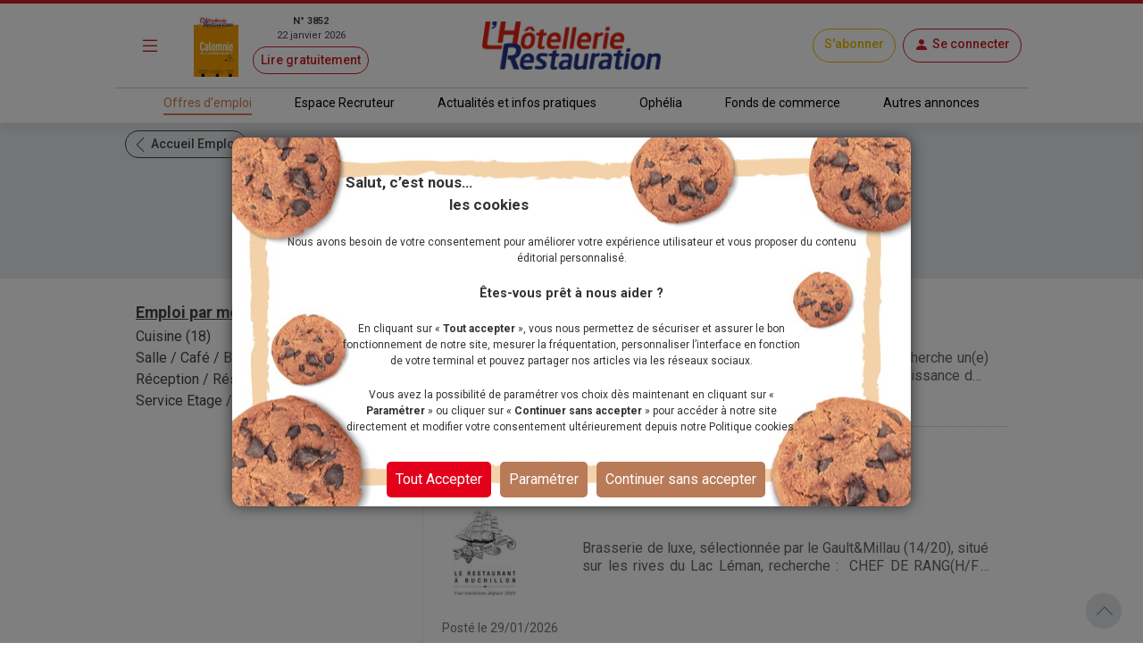

--- FILE ---
content_type: text/html; charset=utf-8
request_url: https://www.lhotellerie-restauration.fr/emploi/Suisse
body_size: 23932
content:




<!DOCTYPE html>
<html lang="fr-FR" dir="ltr" xmlns:og="http://ogp.me/ns#">
<head>
    <meta charset="utf-8" />
    <meta http-equiv="Content-Type" content="text/html; charset=utf-8" />
    <meta name="viewport" content="width=device-width, initial-scale=1, user-scalable=yes">
    <title>Emploi Suisse : offres d&#x27;emploi dans l&#x27;h&#xF4;tellerie et la restauration</title>
    <link rel="icon" type="image/png" href="/favicon.ico" sizes="16x16">
    <meta name="theme-color" content="#CE1E28">
        <meta name="description" content="Retrouvez toutes les offres d&#x27;emploi pour les m&#xE9;tiers de cuisine, serveur, extra, salle, r&#xE9;ception, direction, restauration rapide et collective en Suisse dans l&#x27;h&#xF4;tellerie et la restauration du journal L&#x27;H&#xF4;tellerie-Restauration. Cr&#xE9;ez une alerte e-mail pour recevoir les derni&#xE8;res offres d&#x27;emploi. D&#xE9;posez votre CV en ligne et postulez tout de suite." />
    <meta name="image" content="https://www.lhotellerie-restauration.fr/accueil/images/logo-lhotellerie-restauration.jpg">
    <meta itemprop="title" content="Emploi Suisse : offres d&#x27;emploi dans l&#x27;h&#xF4;tellerie et la restauration" />
        <meta itemprop="description" content="Retrouvez toutes les offres d&#x27;emploi pour les m&#xE9;tiers de cuisine, serveur, extra, salle, r&#xE9;ception, direction, restauration rapide et collective en Suisse dans l&#x27;h&#xF4;tellerie et la restauration du journal L&#x27;H&#xF4;tellerie-Restauration. Cr&#xE9;ez une alerte e-mail pour recevoir les derni&#xE8;res offres d&#x27;emploi. D&#xE9;posez votre CV en ligne et postulez tout de suite." />
    <meta itemprop="image" content="https://www.lhotellerie-restauration.fr/accueil/images/logo-lhotellerie-restauration.jpg" />
        <meta property="og:title" content="Emploi Suisse : offres d&#x27;emploi dans l&#x27;h&#xF4;tellerie et la restauration" />
    <meta property="og:type" content="website" />
    <meta property="og:url" content="https://www.lhotellerie-restauration.fr/emploi/Suisse" />
    <meta property="og:image" content="https://www.lhotellerie-restauration.fr/accueil/images/logo-lhotellerie-restauration.jpg" />
        <meta property="og:description" content="Retrouvez toutes les offres d&#x27;emploi pour les m&#xE9;tiers de cuisine, serveur, extra, salle, r&#xE9;ception, direction, restauration rapide et collective en Suisse dans l&#x27;h&#xF4;tellerie et la restauration du journal L&#x27;H&#xF4;tellerie-Restauration. Cr&#xE9;ez une alerte e-mail pour recevoir les derni&#xE8;res offres d&#x27;emploi. D&#xE9;posez votre CV en ligne et postulez tout de suite." />
    <meta property="og:site_name" content="L'Hôtellerie Restauration" />
    <meta property="og:locale" content="fr_FR" />

    <meta property="fb:admins" content="100000198638506" />
    <meta property="fb:app_id" content="150969098610280" />

    <meta property="twitter:card" content="summary_large_image" />
    <meta property="twitter:url" content="https://www.lhotellerie-restauration.fr/emploi/Suisse" />
    <meta property="twitter:title" content="Emploi Suisse : offres d&#x27;emploi dans l&#x27;h&#xF4;tellerie et la restauration" />
        <meta property="twitter:description" content="Retrouvez toutes les offres d&#x27;emploi pour les m&#xE9;tiers de cuisine, serveur, extra, salle, r&#xE9;ception, direction, restauration rapide et collective en Suisse dans l&#x27;h&#xF4;tellerie et la restauration du journal L&#x27;H&#xF4;tellerie-Restauration. Cr&#xE9;ez une alerte e-mail pour recevoir les derni&#xE8;res offres d&#x27;emploi. D&#xE9;posez votre CV en ligne et postulez tout de suite." />
    <meta property="twitter:image" content="https://www.lhotellerie-restauration.fr/accueil/images/logo-lhotellerie-restauration.jpg" />
    <meta property="twitter:site" content="lhotellerieLHR" />
    <meta property="twitter:domain" content="lhotellerie-restauration.fr" />
    <meta property="twitter:creator" content="@lhotellerie_restauration" />
    <meta property="twitter:hashtag" content="hotellerie,restauration,emploi" />
    <meta http-equiv="X-UA-Compatible" content="IE=edge" />
    <meta name="apple-mobile-web-app-capable" content="yes" />

    <meta name="robots" content="max-snippet:-1, max-image-preview:large, max-video-preview:-1" />

		<meta name="robots" content="index, follow, noarchive, nocache">

    

    <link defer rel="stylesheet" href="https://fonts.googleapis.com/css?family=Roboto:300,400,500,700,900&display=swap">
    <link defer rel="stylesheet" href="https://fonts.cdnfonts.com/css/neo-sans-std-tr">
    <link defer rel="stylesheet" href="https://fonts.cdnfonts.com/css/bentonsans-regular">
    <link defer rel="stylesheet" href="/_fonts/alphanum.css" />
    <link defer rel="stylesheet" href="https://cdn.jsdelivr.net/npm/bootstrap-icons@1.11.1/font/bootstrap-icons.css">
    <link defer rel="stylesheet" href="https://cdnjs.cloudflare.com/ajax/libs/font-awesome/6.1.1/css/all.min.css" />

    
    
        <link defer rel="stylesheet" href="https://cdnjs.cloudflare.com/ajax/libs/jqueryui/1.12.1/jquery-ui.min.css" integrity="sha256-rByPlHULObEjJ6XQxW/flG2r+22R5dKiAoef+aXWfik=" crossorigin="anonymous" />
        <link defer rel="stylesheet" href="https://cdnjs.cloudflare.com/ajax/libs/bootstrap-tagsinput/0.8.0/bootstrap-tagsinput.css" integrity="sha256-uKEg9s9/RiqVVOIWQ8vq0IIqdJTdnxDMok9XhiqnApU=" crossorigin="anonymous" />
        <link defer rel="stylesheet" href="https://cdnjs.cloudflare.com/ajax/libs/toastr.js/latest/css/toastr.min.css" />
        <link defer rel="stylesheet" href="https://cdnjs.cloudflare.com/ajax/libs/slick-carousel/1.9.0/slick.min.css" integrity="sha512-yHknP1/AwR+yx26cB1y0cjvQUMvEa2PFzt1c9LlS4pRQ5NOTZFWbhBig+X9G9eYW/8m0/4OXNx8pxJ6z57x0dw==" crossorigin="anonymous" referrerpolicy="no-referrer" />
        <link defer rel="stylesheet" href="https://cdnjs.cloudflare.com/ajax/libs/slick-carousel/1.9.0/slick-theme.min.css" integrity="sha512-17EgCFERpgZKcm0j0fEq1YCJuyAWdz9KUtv1EjVuaOz8pDnh/0nZxmU6BBXwaaxqoi9PQXnRWqlcDB027hgv9A==" crossorigin="anonymous" referrerpolicy="no-referrer" />
        <link defer rel="stylesheet" href="https://cdnjs.cloudflare.com/ajax/libs/slim-select/2.12.1/slimselect.min.css" integrity="sha512-SfzwlVvWZrs8vawuFIIhjeCF8opltVLg96Wzfgr+hVF4jBT1qaOf6I/gYl9P4ZbQgDxRLjJBwUpypQoaGCxuOg==" crossorigin="anonymous" referrerpolicy="no-referrer" />
        <link defer rel="stylesheet" href="/_plugins/bootstrap-multiselect/css/bootstrap-multiselect.min.css" />
        <link defer rel="stylesheet" href="https://cdn.jsdelivr.net/npm/bootstrap5-toggle@5.2.0-rc1/css/bootstrap5-toggle.min.css" />
        <link defer rel="stylesheet" href="/_css/bundle.min.css?v=Yu8Rct_5CyFhlSS_F0fSXbwArRGCmI-oZLqdb6lwUQk" />
    
    <link rel="canonical" href="https://www.lhotellerie-restauration.fr/emploi/Suisse" />
                <link rel="alternate" href="https://www.lhotellerie-restauration.fr/emploi/Suisse?page=1" />
                <link rel="alternate" href="https://m.lhotellerie-restauration.fr/emploi/Suisse?page=1" />
            <link rel="next" href="https://www.lhotellerie-restauration.fr/emploi/Suisse?page=2" />

	<script async type="text/javascript">
		var tCPrivacyTagManager = "gtm";
	</script>
	<script async type="text/javascript" src="https://cdn.trustcommander.net/privacy/5824/privacy_v2_6.js"></script>
	<script async type="text/javascript">
		var scopeA;
		function getStatus(categoryID) {
			try {
				cact('consent.get', function (scopeB) {
					scopeA = scopeB;
				});
				if (scopeA && scopeA.consent.categories[categoryID].status === 'on') {
					return true;
				} else {
					return false;
				}
			} catch (e) {
				return false;
			}
		}
	</script>

    <script defer src="/_js/googletag.js"></script>
    <script defer>
        (function (w, d, s, l, i) {
            w[l] = w[l] || []; w[l].push({
                'gtm.start':
                    new Date().getTime(), event: 'gtm.js'
            }); var f = d.getElementsByTagName(s)[0],
                j = d.createElement(s), dl = l != 'dataLayer' ? '&l=' + l : ''; j.defer = true; j.src =
                    'https://www.googletagmanager.com/gtm.js?id=' + i + dl; f.parentNode.insertBefore(j, f);
        })(window, document, 'script', 'dataLayer', 'GTM-WJ5F6VR');
    </script>

        <script async src="https://tag.aticdn.net/131883/smarttag.js"></script>
    <script defer type="text/javascript" data-category="3" src="https://ced.sascdn.com/tag/776/smart.js"></script>
    <script defer type="text/javascript" data-category="3">
        var sas = sas || {};
        sas.cmd = sas.cmd || [];
        sas.cmd.push(function() {
         sas.setup({ networkid: 776, domain: "https://www6.smartadserver.com", defer: true });
        });
    </script>
</head>
<body class="h-auto applicant">
    <noscript>
        <iframe src="https://www.googletagmanager.com/ns.html?id=GTM-WJ5F6VR" height="0" width="0" style="display:none;visibility:hidden"></iframe>
    </noscript>

    




<header class="sticky-top default">
    <div class="red-line d-none d-md-block"></div>
    <!-- main nav -->
    <nav class="navbar main-nav">
        <div class="container g-0 my-1">
            <div class="row w-100 align-items-center">
                <div class="col-auto col-md-1 px-1">
                    <button id="main-menu-toggle" class="navbar-toggler text-primary border-0 px-1 px-md-3" type="button" data-bs-toggle="modal" href="#left-panel"><i class="bi bi-list"></i></button>
                </div>
                <div class="col-auto col-md-3 d-none d-md-block px-1">
                    <a id="header_newspaper" class="d-flex newspaper-link" href="https://collecte.numeo.acpm.fr/track?link=24441&amp;n=20260113&amp;cible=https%3A%2F%2Fwww.lhotellerie-restauration.fr%2Fpage-par-page.asp%3Ff%3D41tAfiffiPm0E%2CaoifXfV" target="_blank" rel="noreferrer noopener">
                        <img class="newspaper-cover-thumbnail" src="/PublishedFiles/Image/Cover/3852_22_janvier_2026.png" />
                        <div class="d-flex flex-column px-3 text-center">
                            <span class="fw-bold">N&#xB0; 3852</span>
                            <span>22 janvier 2026</span>
                            <span class="btn btn-pill btn-sm btn-outline-primary mt-1">Lire gratuitement</span>
                        </div>
                    </a>
                </div>
                <div class="col-auto col-md-4 px-1 text-center">
                    <a id="header_home" class="navbar-brand px-0 px-md-3" href="/">
                        <img src="/_images/logo.png" alt="Logo LHR">
                    </a>
                </div>
                <div class="col-auto col-md-4 ms-auto px-1 px-md-2">
                    <div class="d-flex flex-wrap justify-content-end">
                            <a id="header_subscription" class="btn btn-pill btn-outline-primary subscribe my-1 align-content-center" href="/abonnements">S&#x27;abonner</a>
                        


    <a id="account-menu-connection" class="my-1 ms-1 ms-md-2" rel="nofollow" href="/Identity/login?returnUrl=%2Femploi%2FSuisse">
        <div class="btn btn-pill btn-outline-primary d-flex"><i class="bi bi-person-fill m-0"></i><span class="d-none d-md-block ms-1">Se connecter</span></div>
	</a>

                    </div>
                </div>
            </div>
        </div>
    </nav>

    <hr class="container-md my-0" />

    <!-- sub header -->
    <nav class="d-none d-md-block">
		<div class="container-fluid box-shadow-bottom">
			<div class="row row-cols-auto justify-content-center align-items-center">
				<ul class="nav">
					<li class="nav-item">
                        <a id="header_joboffers" class="nav-link nav-link--primary applicant active" href="/emploi/emploi-hotel-restaurant">Offres d&#x27;emploi</a>
                    </li>
                    <li class="nav-item">
                        <a id="header_recruiter" class="nav-link nav-link--primary recruiter " href="/recrutement">Espace Recruteur</a>
                    </li>
					<li class="nav-item">
                        <a id="header_news" class="nav-link nav-link--primary default " href="/actualite/home">Actualit&#xE9;s et infos pratiques</a>
					</li>
                    <li class="nav-item">
                        <a id="header_ophelia" class="nav-link nav-link--primary expert" href="/ophelia">Oph&#xE9;lia</a>
                    </li>
					<li class="nav-item">
                        <a id="header_commercialproperties" class="nav-link nav-link--primary vf" href="/vente-fonds-de-commerce.asp">Fonds de commerce</a>
                    </li>
					<li class="nav-item">
                        <a id="header_otherad" class="nav-link nav-link--primary recruiter" href="/pa.asp">Autres annonces</a>
					</li>
				</ul>
			</div>
		</div>
	</nav>
</header>
    <div class="modal modal-left fade default" id="left-panel" aria-hidden="true" aria-labelledby="leftPanelLabel" tabindex="-1">
        <div class="modal-dialog modal-sm modal-dialog-centered">
            <div class="modal-content global-drawer">
                <div class="modal-body p-0">
                    <ul class="list-group list-group-flush">
                        <li class="bg-light">
                            <a id="menu_newspaper" class="p-3 d-flex flex-row w-100" href="https://collecte.numeo.acpm.fr/track?link=24441&amp;n=20260113&amp;cible=https%3A%2F%2Fwww.lhotellerie-restauration.fr%2Fpage-par-page.asp%3Ff%3D41tAfiffiPm0E%2CaoifXfV" target="_blank" rel="noreferrer noopener">
                                <div class="d-flex flex-column">
                                    <img class="img-fluid newspaper-cover-menu" src="/PublishedFiles/Image/Cover/3852_22_janvier_2026.png" />
                                </div>
                                <div class="d-flex flex-column px-3">
                                    <div class="d-flex flex-row fw-bold justify-content-center"> N&#xB0; 3852</div>
                                    <div class="text-center">22 janvier 2026</div>
                                    <div class="btn btn-pill btn-outline-primary m-2">
                                        Lire
                                    </div>
                                </div>
                            </a>
                        </li>
                        <li class="list-group-item separator-menu-big"></li>
                        <li class="list-group-item list-group-item--primary applicant">
                            <a id="menu_joboffers" class="link--primary" href="/emploi/emploi-hotel-restaurant">Offres d&#x27;emploi</a>
                        </li>
                        <li class="list-group-item list-group-item--primary recruiter">
                            <a id="menu_recruiter" class="link--primary" href="/recrutement">Espace Recruteur</a>
                        </li>
                        <li class="list-group-item list-group-item--primary editorial">
                            <a id="menu_news" class="link--primary" href="/actualite/home">Actualit&#xE9;s et infos pratiques</a>
                        </li>
                        <li class="list-group-item list-group-item--primary expert">
                            <a id="menu_ophelia" class="link--primary" href="/ophelia">Oph&#xE9;lia</a>
                        </li>
                        <li class="list-group-item list-group-item--primary vf">
                            <a id="menu_commercialproperties" class="link--primary" href="/vente-fonds-de-commerce.asp">Fonds de commerce</a>
                        </li>
                        <li class="list-group-item list-group-item--primary ads">
                            <a id="menu_otherad" class="link--primary" href="/pa.asp">Autres annonces</a>
                        </li>
                        <li class="list-group-item separator-menu-big p-0"></li>
                        <li class="list-group-item">
                            <a id="menu_magazinearchive" href="/journal-hebdo-chr">Archives magazine</a>
                        </li>
                        <li class="list-group-item">
                            <a id="menu_newsletter" href="/actualite/newsletter">Newsletter</a>
                        </li>
                        <li class="list-group-item">
                            <a id="menu_videopodacst" href="/actualite/video-podcast">Vid&#xE9;os - Podcasts</a>
                        </li>
                        <li class="list-group-item list-group-item--primary subscribe">
                            <a id="menu_subscribe" class="link--primary" href="/abonnements">S&#x27;abonner</a>
                        </li>
                    </ul>
                </div>
            </div>
        </div>
    </div>
    <div class="modal modal-right fade" id="right-panel" tabindex="-1" aria-hidden="true" aria-labelledby="rightPanelLabelabel">
        <div class="modal-dialog modal-sm modal-dialog-centered" role="document">
            <div class="modal-content user-drawer">
                



            </div>
        </div>
    </div>
    <div id="wrapper" class="d-flex flex-column">
        <div class="spinnerOverlay"></div>
<div class="spinner spinner-border text-white" role="status"></div>
        <div id="div-main">
            <main>
                <!-- NE PAS changer cet id + 'advertised' - utilisé pour SmartAd -->
                <div id="ad-background" class="d-none d-lg-block"></div>
                <div class="container-fluid advertised g-0">
                    


<section class="edit-search-container bg-light">
	<div class="py-2">
		<div class="container my-0">
			<a href="/emploi/emploi-hotel-restaurant?hsf=False" class="btn btn-pill btn-outline-dark btn-sm">
				<i class="icon-chevron-light r-180"></i>Accueil Emploi
			</a>
		</div>
	</div>

	<div class="container pb-3">
			<h1 class="row justify-content-center text-center fw-light">
				Suisse
			</h1>
		<h1 class="row justify-content-center text-center fs-5">29 offres d&#x27;emploi</h1>

		<div class="row row-cols-auto justify-content-center pt-3">
            <a href="/emploi/candidat/recherche?hsf=False&amp;uaa=true" class="btn btn-pill btn-outline-primary btn-sm"><i class="icon-alarme"></i>Cr&#xE9;er mon alerte e-mail</a>
		</div>
	</div>
	
</section>

	<div id="search-result" class="container">
		<div class="row">
			<aside class="filters col-lg-4">



        <h3 class="mt-3 mb-1 text-decoration-underline fw-bold">Emploi par m&#xE9;tier</h3>
		<ul class="list-unstyled">
                <li><a class="link--primary" href="/emplois/cuisine/suisse">Cuisine (18)</a></li>
                <li><a class="link--primary" href="/emplois/salle-bar-cafe-room-service/suisse">Salle / Caf&#xE9; / Bar / Room Service (17)</a></li>
                <li><a class="link--primary" href="/emplois/reception-reservation/suisse">R&#xE9;ception / R&#xE9;servation (1)</a></li>
                <li><a class="link--primary" href="/emplois/service-etage-housekeeping/suisse">Service Etage / Housekeeping (1)</a></li>
		</ul>
			</aside>

			<section id="searched-job-item" class="search-results-section col-lg-8">
				<div class="list-group list-group-flush">



    <a href="/emploi/42bb9c7b/brasserie-de-montagne-au-centre-de-la-st/1b01de27" class="d-block list-group-item list-group-item-action list-group-item--primary job-item flex-column align-items-start" id="1667518">

        <div class="d-flex w-100 justify-content-between">
            <h3 class="mb-1 text-primary text-truncate">Cuisinier H/F</h3>
        </div>
        <p class="location"><i class="icon-map"></i>Suisse</p>
            <div class="row align-items-center mb-3">

                <div class="col-12 text-truncate--two-lines text-truncate--two-lines-ie text-item ps-0">
Brasserie de montagne au centre de la station des Diablerets en Suisse cherche un(e) cuisinier(e) pour rejoindre l &#xE9;quipe ! &#xD;&#xA;Poste disponible d&#xE8;s f&#xE9;vrier.&#xD;&#xA;Connaissance des pizzas un &#x2B; !&#xD;&#xA;Possibilit&#xE9; de logement et 13e salaire &#xD;&#xA;                </div>
            </div>
                <small class="date">Post&#xE9; le 01/02/2026</small>
    </a>



    <a href="/emploi/fd1c98e5/brasserie-de-luxe-selectionnee-par-le-gu/4b2f9002" class="d-block list-group-item list-group-item-action list-group-item--primary job-item flex-column align-items-start" id="1667285">

        <div class="d-flex w-100 justify-content-between">
            <h3 class="mb-1 text-primary text-truncate">Chef de rang H/F</h3>
        </div>
            <p class="align-items-baseline d-flex location mb-0 recruiter text-primary"><i class="bi bi-shop"></i>Au Vieux Navire</p>
        <p class="location"><i class="icon-map"></i>Suisse</p>
            <div class="row align-items-center mb-3">
                    <div class="col-md-3">
                        <img src="/emploi/Logo/1667285.jpg" class="logo-job img-fluid pb-2" alt="Logo">
                    </div>

                <div class="col-md-9 text-truncate--two-lines text-truncate--two-lines-ie text-item ps-0">
Brasserie de luxe, s&#xE9;lectionn&#xE9;e par le Gault&amp;Millau (14/20), situ&#xE9; sur les rives du Lac L&#xE9;man, recherche :&#xD;&#xA;&#xD;&#xA; CHEF DE RANG(H/F)&#xD;&#xA;&#xD;&#xA;Vos responsabilit&#xE9;s :&#xD;&#xA;&#xD;&#xA;- Accueillir et conseiller la client&#xE8;le avec professionnalisme et courtoisie.&#xD;&#xA;- Prendre les commandes et assurer le service des mets et boisso                </div>
            </div>
                <small class="date">Post&#xE9; le 29/01/2026</small>
    </a>



    <a href="/emploi/14571ea0/brasserie-de-luxe-selectionnee-par-le-gu/2c9c69f1" class="d-block list-group-item list-group-item-action list-group-item--primary job-item flex-column align-items-start" id="1667284">

        <div class="d-flex w-100 justify-content-between">
            <h3 class="mb-1 text-primary text-truncate">Chef de partie H/F</h3>
        </div>
            <p class="align-items-baseline d-flex location mb-0 recruiter text-primary"><i class="bi bi-shop"></i>Au Vieux Navire</p>
        <p class="location"><i class="icon-map"></i>Suisse</p>
            <div class="row align-items-center mb-3">
                    <div class="col-md-3">
                        <img src="/emploi/Logo/1667284.jpg" class="logo-job img-fluid pb-2" alt="Logo">
                    </div>

                <div class="col-md-9 text-truncate--two-lines text-truncate--two-lines-ie text-item ps-0">
Brasserie de luxe, s&#xE9;lectionn&#xE9;e par le Gault&amp;Millau (14/20), situ&#xE9; sur les rives du Lac L&#xE9;man, recherche :&#xD;&#xA;&#xD;&#xA; CHEF DE PARTIE(H/F)&#xD;&#xA;&#xD;&#xA;Vos responsabilit&#xE9;s : &#xD;&#xA;&#xD;&#xA;- Assurer la pr&#xE9;paration, la cuisson et le dressage strictement conformes &#xE0; la carte en place.&#xD;&#xA;- Maintenir une qualit&#xE9; constante des mets,                 </div>
            </div>
                <small class="date">Post&#xE9; le 29/01/2026</small>
    </a>



<div id="depotCV" class="container bg-light py-3">
	<div class="row row-cols-auto justify-content-center">
        <h3 class="text-primary"><i class="bi bi-file-earmark-text"></i>D&#xE9;poser mon CV</h3>
	</div>
	<div class="row text-center my-3">Rejoignez la banque de CV des professionnels de l&#x27;h&#xF4;tellerie et de la restauration avec la visibilit&#xE9; de votre CV par les recruteurs.</div>
	<div class="row row-cols-auto justify-content-center">
        <a href="/emploi/candidat/recherche?hsf=False&amp;crwf=true&amp;uc=true" class="btn btn-pill btn-outline-primary btn-sm" rel="nofollow">Je d&#xE9;pose mon CV en ligne</a>
	</div>
</div>


    <a href="/emploi/6a26d1fb/le-chef-serge-labrosse-est-une-des-grand/3f6dbcf1" class="d-block list-group-item list-group-item-action list-group-item--primary job-item flex-column align-items-start" id="1667225">

        <div class="d-flex w-100 justify-content-between">
            <h3 class="mb-1 text-primary text-truncate">Chef de partie H/F</h3>
                <small class="text-primary">(+3 postes)</small>
        </div>
        <p class="location"><i class="icon-map"></i>Suisse</p>
            <div class="row align-items-center mb-3">
                    <div class="col-md-3">
                        <img src="/emploi/Logo/1667225.jpg" class="logo-job img-fluid pb-2" alt="Logo">
                    </div>

                <div class="col-md-9 text-truncate--two-lines text-truncate--two-lines-ie text-item ps-0">
Le Chef Serge Labrosse est une des grandes signatures de la gastronomie genevoise.&#xD;&#xA;Son restaurant gastronomique, La Chaumi&#xE8;re, couronn&#xE9; d&#x27;une &#xE9;toile au guide Michelin, est&#xD;&#xA;un &#xE9;tablissement plein de charme situ&#xE9; &#xE0; Troinex, &#xE0; quelques minutes seulement du centre-&#xD;&#xA;ville de Gen&#xE8;ve.&#xD;&#xA;Le Chef propose a                </div>
            </div>
                <small class="date">Post&#xE9; le 27/01/2026</small>
    </a>



    <a href="/emploi/85f7811d/afin-de-completer-notre-equipe-nous-rech/834504be" class="d-block list-group-item list-group-item-action list-group-item--primary job-item flex-column align-items-start" id="1667096">

        <div class="d-flex w-100 justify-content-between">
            <h3 class="mb-1 text-primary text-truncate">Chef de rang H/F</h3>
                <small class="text-primary">(+1 poste)</small>
        </div>
        <p class="location"><i class="icon-map"></i>Suisse</p>
            <div class="row align-items-center mb-3">
                    <div class="col-md-3">
                        <img src="/emploi/Logo/1667096.jpg" class="logo-job img-fluid pb-2" alt="Logo">
                    </div>

                <div class="col-md-9 text-truncate--two-lines text-truncate--two-lines-ie text-item ps-0">
Afin de compl&#xE9;ter notre &#xE9;quipe, nous recherchons un(e):&#xD;&#xA;&#xD;&#xA;Chef de Rang / Serveur &#xE0; 100% (H/F)&#xD;&#xA;&#xD;&#xA;Lieu de travail: H&#xF4;tel Le Bristol &#xE0; Lo&#xE8;che-Les-Bains&#xD;&#xA;&#xD;&#xA;Date d&#x27;entr&#xE9;e: de suite ou &#xE0; convenir&#xD;&#xA;&#xD;&#xA;Formation, exp&#xE9;rience&#xD;&#xA;&#x2022;CFC Sp&#xE9;cialiste en Restaurant&#xD;&#xA;&#x2022;BEP/CAP/BTS/BAC PRO h&#xF4;tellerie-restauration&#xD;&#xA;&#x2022;Ma&#xEE;                </div>
            </div>
                <small class="date">Post&#xE9; le 26/01/2026</small>
    </a>



    <a href="/emploi/fb4c4e5b/nous-cherchons-un-e-cheffe-chef-de-rang-/00159997" class="d-block list-group-item list-group-item-action list-group-item--primary job-item flex-column align-items-start" id="1667083">

        <div class="d-flex w-100 justify-content-between">
            <h3 class="mb-1 text-primary text-truncate">Chef de rang H/F</h3>
                <small class="text-primary">(+1 poste)</small>
        </div>
        <p class="location"><i class="icon-map"></i>Suisse</p>
            <div class="row align-items-center mb-3">
                    <div class="col-md-3">
                        <img src="/emploi/Logo/1667083.jpg" class="logo-job img-fluid pb-2" alt="Logo">
                    </div>

                <div class="col-md-9 text-truncate--two-lines text-truncate--two-lines-ie text-item ps-0">
Nous cherchons un/e Cheffe/Chef de Rang &#xD;&#xA;&#xD;&#xA;Contrat saisonnier, CDD&#xD;&#xA;D&#xE9;but: 11 mai 2026&#xD;&#xA;Fin: 25 octobre 2026&#xD;&#xA;&#xD;&#xA;avec possibilit&#xE9; de renouvellement du contrat pour la saison d&#x27;hiver 2026/2027&#xD;&#xA;&#xD;&#xA;D&#xE9;velopper l&#x27;esprit d&#x27;&#xE9;quipe ...&#xD;&#xA;Exprimer sa cr&#xE9;ativit&#xE9;...&#xD;&#xA;Enthousiasmer les clients...&#xD;&#xA;&#xD;&#xA;Au Gstaaderh                </div>
            </div>
                <small class="date">Post&#xE9; le 25/01/2026</small>
    </a>



    <a href="/emploi/e512a17f/nous-cherchons-un-e-chef-de-partie-h-f-a/175cbab6" class="d-block list-group-item list-group-item-action list-group-item--primary job-item flex-column align-items-start" id="1667082">

        <div class="d-flex w-100 justify-content-between">
            <h3 class="mb-1 text-primary text-truncate">Chef de partie H/F</h3>
        </div>
        <p class="location"><i class="icon-map"></i>Suisse</p>
            <div class="row align-items-center mb-3">
                    <div class="col-md-3">
                        <img src="/emploi/Logo/1667082.jpg" class="logo-job img-fluid pb-2" alt="Logo">
                    </div>

                <div class="col-md-9 text-truncate--two-lines text-truncate--two-lines-ie text-item ps-0">
Nous cherchons un/e&#xD;&#xA;Chef de Partie h/f autonome pour notre restaurant gastronomique 14 points Gault &amp; Millau.&#xD;&#xA;&#xD;&#xA;Contrat saisonnier chef de partie &#xD;&#xA;Date d&#x27;entr&#xE9;e : 11 mai 2026&#xD;&#xA;Type de contrat : CDD jusqu&#x27;au 25 octobre 2026, 100%&#xD;&#xA;&#xD;&#xA;avec possibilit&#xE9; de renouvellement du contrat pour la saison d&#x27;hi                </div>
            </div>
                <small class="date">Post&#xE9; le 25/01/2026</small>
    </a>



    <a href="/emploi/5ac9a5e8/hotel-restaurant-wellness-le-beausite-an/ee3559ee" class="d-block list-group-item list-group-item-action list-group-item--primary job-item flex-column align-items-start" id="1667073">

        <div class="d-flex w-100 justify-content-between">
            <h3 class="mb-1 text-primary text-truncate">Serveur H/F</h3>
        </div>
        <p class="location"><i class="icon-map"></i>Suisse</p>
            <div class="row align-items-center mb-3">
                    <div class="col-md-3">
                        <img src="/emploi/Logo/1667073.jpg" class="logo-job img-fluid pb-2" alt="Logo">
                    </div>

                <div class="col-md-9 text-truncate--two-lines text-truncate--two-lines-ie text-item ps-0">
H&#xF4;tel - Restaurant - Wellness&#xD;&#xA;Le Beausite Anniviers***&#xD;&#xA;3961 St-Luc - Alpes Suisse&#xD;&#xA;&#xD;&#xA;URGENT &#xD;&#xA;Afin de renforcer son &#xE9;quipe, Le Beausite recrute DE SUITE ! Au 12 avril 2026  &#xD;&#xA;&#xD;&#xA;Serveur H/F  (exp&#xE9;rience de 5 ans minimum dans une fonction similaire, exp&#xE9;rience en Suisse demand&#xE9;e) &#xD;&#xA;&#xD;&#xA;De profil auton                </div>
            </div>
                <small class="date">Post&#xE9; le 25/01/2026</small>
    </a>



    <a href="/emploi/01bb8ed0/nous-recherchons-un-cuisinier-un-commis-/7526b4de" class="d-block list-group-item list-group-item-action list-group-item--primary job-item flex-column align-items-start" id="1666998">

        <div class="d-flex w-100 justify-content-between">
            <h3 class="mb-1 text-primary text-truncate">Chef de partie H/F</h3>
        </div>
        <p class="location"><i class="icon-map"></i>Suisse</p>
            <div class="row align-items-center mb-3">

                <div class="col-12 text-truncate--two-lines text-truncate--two-lines-ie text-item ps-0">
Nous recherchons un cuisinier, un commis de cuisine avec exp&#xE9;rience !&#xD;&#xA;&#xD;&#xA;Le poste est &#xE0; pourvoir de suite et jusqu&#x27;&#xE0; la fin de saison d&#x27;hiver 2026.&#xD;&#xA;&#xD;&#xA;Nous proposons 2 postes pouvant &#xEA;tre log&#xE9;s. &#xD;&#xA;&#xD;&#xA;Les vacances et les jour f&#xE9;ri&#xE9; sont pay&#xE9;s en fin de contrat. &#xD;&#xA;&#xD;&#xA;Merci d&#x2019;envoyer vos cv complet AVEC                 </div>
            </div>
                <small class="date">Post&#xE9; le 23/01/2026</small>
    </a>



    <a href="/emploi/f29732c4/le-beausite-hotel-restaurant-3-recrute-s/2a954b69" class="d-block list-group-item list-group-item-action list-group-item--primary job-item flex-column align-items-start" id="1666917">

        <div class="d-flex w-100 justify-content-between">
            <h3 class="mb-1 text-primary text-truncate">Chef de cuisine H/F</h3>
        </div>
        <p class="location"><i class="icon-map"></i>Suisse</p>
            <div class="row align-items-center mb-3">
                    <div class="col-md-3">
                        <img src="/emploi/Logo/1666917.jpg" class="logo-job img-fluid pb-2" alt="Logo">
                    </div>

                <div class="col-md-9 text-truncate--two-lines text-truncate--two-lines-ie text-item ps-0">
Le Beausite H&#xF4;tel &amp; Restaurant (3***) recrute son Chef de cuisine confirm&#xE9; H/F &#xD;&#xA;&#xD;&#xA;Le Beausite est id&#xE9;alement situ&#xE9; au c&#x153;ur de la station de St-Luc dans le Val d&#x2019;Anniviers en Suisse, dans un cadre chaleureux et authentique privil&#xE9;giant la convivialit&#xE9;. &#xD;&#xA;Un h&#xF4;tel-restaurant &amp; spa 3 &#xE9;toiles con&#xE7;u com                </div>
            </div>
                <small class="date">Post&#xE9; le 22/01/2026</small>
    </a>



    <a href="/emploi/8eb88575/recherche-chef-de-cuisine-pour-restauran/815cf522" class="d-block list-group-item list-group-item-action list-group-item--primary job-item flex-column align-items-start" id="1666817">

        <div class="d-flex w-100 justify-content-between">
            <h3 class="mb-1 text-primary text-truncate">Chef de cuisine H/F</h3>
        </div>
        <p class="location"><i class="icon-map"></i>Suisse</p>
            <div class="row align-items-center mb-3">

                <div class="col-12 text-truncate--two-lines text-truncate--two-lines-ie text-item ps-0">
Recherche chef de cuisine  pour restaurant traditionnel &#xE0; carouge troinex Gen&#xE8;ve , salaire tr&#xE8;s int&#xE9;ressant si motiv&#xE9;, cong&#xE9;s dimanche lundi , poste &#xE0; coupures , libre de suite , poste non log&#xE9; , cv par mail uniquement ( pas de t&#xE9;l&#xE9;phone ) jeanpierreguess74@gmail.com                 </div>
            </div>
                <small class="date">Post&#xE9; le 21/01/2026</small>
    </a>



    <a href="/emploi/16bd64b4/notre-restaurant-fleur-de-sel-----gault-/7cd9d4e2" class="d-block list-group-item list-group-item-action list-group-item--primary job-item flex-column align-items-start" id="1666735">

        <div class="d-flex w-100 justify-content-between">
            <h3 class="mb-1 text-primary text-truncate">Chef de partie H/F</h3>
                <small class="text-primary">(+3 postes)</small>
        </div>
        <p class="location"><i class="icon-map"></i>Suisse</p>
            <div class="row align-items-center mb-3">
                    <div class="col-md-3">
                        <img src="/emploi/Logo/1666735.jpg" class="logo-job img-fluid pb-2" alt="Logo">
                    </div>

                <div class="col-md-9 text-truncate--two-lines text-truncate--two-lines-ie text-item ps-0">
Notre restaurant Fleur de Sel 17/20 Gault&amp;Millau, bib Michelin est situ&#xE9; au c&#x153;ur du charmant bourg de Cossonay, situ&#xE9; &#xE0; 20 minutes de Lausanne, 45 minutes de Gen&#xE8;ve.&#xD;&#xA;&#xD;&#xA;Afin de compl&#xE9;ter nos &#xE9;quipes, nous recherchons pour une entr&#xE9;e &#xE0; convenir un P&#xE2;tissier ainsi qu&#x27;un Chef de rang confirm&#xE9; ayant au                 </div>
            </div>
                <small class="date">Post&#xE9; le 20/01/2026</small>
    </a>



    <a href="/emploi/93fe981a/le-restaurant-du-centre-champery-recrute/80c36e69" class="d-block list-group-item list-group-item-action list-group-item--primary job-item flex-column align-items-start" id="1666446">

        <div class="d-flex w-100 justify-content-between">
            <h3 class="mb-1 text-primary text-truncate">Chef de partie H/F</h3>
        </div>
        <p class="location"><i class="icon-map"></i>Suisse</p>
            <div class="row align-items-center mb-3">

                <div class="col-12 text-truncate--two-lines text-truncate--two-lines-ie text-item ps-0">
LE RESTAURANT DU CENTRE CHAMPERY recrute : Chef de partie (H/F)&#xD;&#xA;Pour compl&#xE9;ter notre &#xE9;quipe, nous recherchons un(e) Chef de partie passionn&#xE9;(e) par l&#x2019;art culinaire et soucieux(se) du d&#xE9;tail.&#xD;&#xA;Profil recherch&#xE9; :&#xD;&#xA;&#x2022;&#x9;Exp&#xE9;rience confirm&#xE9;e dans un poste similaire &#xD;&#xA;&#x2022;&#x9;Pr&#xE9;sentation soign&#xE9;e&#xD;&#xA;&#x2022;&#x9;Autonomie, r                </div>
            </div>
                <small class="date">Post&#xE9; le 20/01/2026</small>
    </a>



    <a href="/emploi/a271a821/envie-de-prendre-de-la-hauteur-votre-pro/ddca8d9b" class="d-block list-group-item list-group-item-action list-group-item--primary job-item flex-column align-items-start" id="1666516">

        <div class="d-flex w-100 justify-content-between">
            <h3 class="mb-1 text-primary text-truncate">Cuisinier H/F</h3>
                <small class="text-primary">(+5 postes)</small>
        </div>
            <p class="align-items-baseline d-flex location mb-0 recruiter text-primary"><i class="bi bi-shop"></i>H&#xF4;tel-Restaurant Chasseral</p>
        <p class="location"><i class="icon-map"></i>Suisse</p>
            <div class="row align-items-center mb-3">

                <div class="col-12 text-truncate--two-lines text-truncate--two-lines-ie text-item ps-0">
Envie de prendre de la hauteur ? Votre prochain poste avec vue &#x2026; sur toute la Suisse !&#xD;&#xA;&#xD;&#xA;Un lieu embl&#xE9;matique &#xE0; faire rayonner&#xD;&#xA;&#xD;&#xA;Depuis 1880, l&#x2019;H&#xF4;tel-Restaurant Chasseral accueille des h&#xF4;tes venus de toute la Suisse pour admirer un panorama unique &#xE0; 360&#xB0; sur les Alpes, le Jura et le Plateau. Situ&#xE9;                </div>
            </div>
                <small class="date">Post&#xE9; le 17/01/2026</small>
    </a>



    <a href="/emploi/54704674/nous-recherchons-pour-debut-mars---au-re/35c23e54" class="d-block list-group-item list-group-item-action list-group-item--primary job-item flex-column align-items-start" id="1666421">

        <div class="d-flex w-100 justify-content-between">
            <h3 class="mb-1 text-primary text-truncate">Chef de partie H/F</h3>
        </div>
        <p class="location"><i class="icon-map"></i>Suisse</p>
            <div class="row align-items-center mb-3">
                    <div class="col-md-3">
                        <img src="/emploi/Logo/1666421.jpg" class="logo-job img-fluid pb-2" alt="Logo">
                    </div>

                <div class="col-md-9 text-truncate--two-lines text-truncate--two-lines-ie text-item ps-0">
Nous recherchons pour d&#xE9;but mars 2026 au Restaurant des Lacustres - Estavayer-le-Lac en Suisse - label fait maison, Terroir Fribourg, Swisstainable&#xD;&#xA;&#xD;&#xA;Notre restaurant met &#xE0; l&#x27;honneur une cuisine faite maison, des produits du terroir fribourgeois et un engagement durable reconnu. Pour renforcer notr                </div>
            </div>
                <small class="date">Post&#xE9; le 16/01/2026</small>
    </a>



    <a href="/emploi/f6d01641/hotel-4-etoiles-dans-les-alpes-vaudoises/8d71242f" class="d-block list-group-item list-group-item-action list-group-item--primary job-item flex-column align-items-start" id="1666401">

        <div class="d-flex w-100 justify-content-between">
            <h3 class="mb-1 text-primary text-truncate">R&#xE9;ceptionniste H/F</h3>
        </div>
        <p class="location"><i class="icon-map"></i>Suisse</p>
            <div class="row align-items-center mb-3">

                <div class="col-12 text-truncate--two-lines text-truncate--two-lines-ie text-item ps-0">
H&#xF4;tel 4 &#xE9;toiles dans les Alpes Vaudoises recherche de suite un/une r&#xE9;ceptionniste tournant (travail de nuit 2 jours par semaine)&#xD;&#xA;Poste log&#xE9;, repas offerts, repos 2 jours par semaine (mercredi et jeudi). Pour plus de renseignements reception@hotelviu.ch ou 0041 24 4963838                                            </div>
            </div>
                <small class="date">Post&#xE9; le 15/01/2026</small>
    </a>



    <a href="/emploi/5a648867/hotel-restaurant-bar-hotel-du-barrage-gr/815beb09" class="d-block list-group-item list-group-item-action list-group-item--primary job-item flex-column align-items-start" id="1666376">

        <div class="d-flex w-100 justify-content-between">
            <h3 class="mb-1 text-primary text-truncate">Second de cuisine (Sous-chef de cuisine) H/F</h3>
                <small class="text-primary">(+4 postes)</small>
        </div>
        <p class="location"><i class="icon-map"></i>Suisse</p>
            <div class="row align-items-center mb-3">

                <div class="col-12 text-truncate--two-lines text-truncate--two-lines-ie text-item ps-0">
H&#xF4;tel - Restaurant - Bar &#xD;&#xA;&#xD;&#xA;H&#xF4;tel du Barrage - Grande Dixence &#xD;&#xA;&#xD;&#xA;L&#x27;H&#xF4;tel du Barrage est un h&#xF4;tel Suisse traditionnel situ&#xE9; &#xE0; 2&#x27;160 m&#xE8;tres d&#x27;altitude au pied du barrage de la Grande Dixence, le plus haut barrage poids du monde. Dominant le Val d&#x27;H&#xE9;rens en Valais, il est renomm&#xE9; pour son restaurant                 </div>
            </div>
                <small class="date">Post&#xE9; le 15/01/2026</small>
    </a>



    <a href="/emploi/428a61ff/le-golf-club-du-domaine-imperial-recherc/d6dbfd28" class="d-block list-group-item list-group-item-action list-group-item--primary job-item flex-column align-items-start" id="1666373">

        <div class="d-flex w-100 justify-content-between">
            <h3 class="mb-1 text-primary text-truncate">Assistant Ma&#xEE;tre d&#x27;h&#xF4;tel H/F</h3>
        </div>
        <p class="location"><i class="icon-map"></i>Suisse</p>
            <div class="row align-items-center mb-3">

                <div class="col-12 text-truncate--two-lines text-truncate--two-lines-ie text-item ps-0">
Le Golf Club du Domaine Imp&#xE9;rial recherche&#xD;&#xA;&#xD;&#xA;&#xD;&#xA;Coordinateur(trice) Ev&#xE9;nementiel /Assistant(e) administration restaurant&#xD;&#xA; A 100 %&#xD;&#xA;&#xD;&#xA;CDD du 03.03.2026 au 13.12.2026 &#xD;&#xA;&#xD;&#xA;&#xD;&#xA;Description du poste : &#xD;&#xA;&#xD;&#xA;La personne d&#xE9;l&#xE9;gu&#xE9;e au poste de coordinateur (trice) &#xE9;v&#xE9;nementiel et administration restaurant joue                 </div>
            </div>
                <small class="date">Post&#xE9; le 15/01/2026</small>
    </a>



    <a href="/emploi/4de3e0cc/nous-recherchons-un-e-cuisinier-ere-poly/fe048530" class="d-block list-group-item list-group-item-action list-group-item--primary job-item flex-column align-items-start" id="1666331">

        <div class="d-flex w-100 justify-content-between">
            <h3 class="mb-1 text-primary text-truncate">Cuisinier H/F</h3>
        </div>
        <p class="location"><i class="icon-map"></i>Suisse</p>
            <div class="row align-items-center mb-3">
                    <div class="col-md-3">
                        <img src="/emploi/Logo/1666331.jpg" class="logo-job img-fluid pb-2" alt="Logo">
                    </div>

                <div class="col-md-9 text-truncate--two-lines text-truncate--two-lines-ie text-item ps-0">
Nous recherchons un(e) cuisinier(&#xE8;re) polyvalent(e) disposant d&#x2019;une solide connaissance de la cuisine traditionnelle fran&#xE7;aise, notamment :&#xD;&#xA;les plats traditionnels (y compris les abats),&#xD;&#xA;les entr&#xE9;es,&#xD;&#xA;les desserts faits maison.&#xD;&#xA;Le/la candidat(e) devra &#xEA;tre autonome, avoir la t&#xEA;te sur les &#xE9;paules,                </div>
            </div>
                <small class="date">Post&#xE9; le 14/01/2026</small>
    </a>



    <a href="/emploi/d474cd74/nous-recherchons-en-suisse-pour-notre-bi/ad9fa42d" class="d-block list-group-item list-group-item-action list-group-item--primary job-item flex-column align-items-start" id="1666197">

        <div class="d-flex w-100 justify-content-between">
            <h3 class="mb-1 text-primary text-truncate">Chef de partie H/F</h3>
        </div>
        <p class="location"><i class="icon-map"></i>Suisse</p>
            <div class="row align-items-center mb-3">

                <div class="col-12 text-truncate--two-lines text-truncate--two-lines-ie text-item ps-0">
Nous recherchons en Suisse pour notre &#xAB;Bistro du Lac&#xBB; (Lac de Bienne) et notre &#xE9;quipe: Un cuisinier/une cuisini&#xE8;re ou un Chef/une cheffe de Partie experiment&#xE9;e, qui a l&#x27;exp&#xE9;rience de travailler vite et pr&#xE9;cis.   &#xD;&#xA;&#xD;&#xA;Le Bistro au Lac (aussi nomm&#xE9; &#xAB;Kiosk am See&#xBB;) se trouve directement au lac de Bienne                </div>
            </div>
                <small class="date">Post&#xE9; le 13/01/2026</small>
    </a>
				</div>
				


	<ul class="pagination justify-content-center mt-4">
		<li class="page-item disabled">
			<a class="page-link" aria-label="Prev">
				<span aria-hidden="true" class="icon-chevron-light r-180"></span>
			</a>
		</li>


			<li class="page-item  active">
				<a href="/emploi/Suisse" class="page-link">1</a>
			</li>
			<li class="page-item ">
				<a href="/emploi/Suisse?Page=2" class="page-link">2</a>
			</li>


        <li class="page-item ">
			<a href="/emploi/Suisse?Page=2" class="page-link" aria-label="Next">
				<span aria-hidden="true" class="icon-chevron-light"></span>
			</a>
		</li>
	</ul>

			</section>
		</div>

            <div class="row row-cols-auto justify-content-center pt-3">
                <a href="/emploi/candidat/recherche?hsf=False&amp;uaa=true" class="btn btn-pill btn-outline-primary btn-sm"><i class="icon-alarme"></i>Cr&#xE9;er mon alerte e-mail</a>
			</div>
	</div>
    <div id="seo-bottom-links" class="h-100" data-url="/emploi/seo-link-bottom?seoLocalite=Suisse&amp;isCollectiveCatering=False&amp;isFastFood=False"></div>


                </div>
                <button id="back-to-top" type="button" class="btn btn-circle back-to-top r-270"><i class="icon-chevron-light"></i></button>
            </main>
        </div>
        <footer>
            

<div class="default">
    <div class="red-line"></div>
    <div class="container my-0">
        <div class="row row-cols-lg-3">
            <div class="d-flex flex-column px-1 pt-3">
				<span id="footer_joboffers" class="section-title my-2"><a href="/emploi/emploi-hotel-restaurant">Offres d&#x27;emploi</a></span>
				<a id="footer_all_joboffers" href="/emploi/offre-emploi">Toutes nos offres d&#x27;emploi</a>
                <a id="footer_buildcv" href="/emploi/blog/construire_son_cv.asp">Construire son CV</a>
                <a id="footer_writecoverletter" href="/sos-experts/emploi-les-elements-cles-pour-une-lettre-de-motivation-persuasive">R&#xE9;diger une lettre de motivation</a>
                <a id="footer_getreadyjobinterview" href="/emploi/blog/preparer_entretien_de_recrutement.asp">Se pr&#xE9;parer pour un entretien d&#x27;embauche</a>
            </div>
            <div class="d-flex flex-column px-1 pt-3">
                <span id="footer_recruiter" class="section-title my-2"><a href="/recrutement">Espace Recruteur</a></span>
                <a id="footer_placejobad" href="/recrutement/publier-offre-emploi/choix-offre">Publier une offre d&#x27;emploi</a>
                <a id="footer_resumebank" href="/recrutement/recherche-profils?base=ho">Consulter la CVth&#xE8;que</a>
                <a id="footer_recruitingwell" href="/emploi/bien-recruter-dans-l-hotellerie-restauration.htm">Bien recruter</a>
                <a id="footer_buildbrandad" href="/recrutement/construisez-votre-marque-employeur">Page Entreprise</a>
            </div>
            <div class="d-flex flex-column px-1 pt-3">
                <span id="footer_news" class="section-title my-2"><a href="/actualite/home">Actualit&#xE9;s et infos pratiques</a></span>
                <a id="footer_newspapersubscription" href="/abonnements">S&#x27;abonner</a>
                <a id="footer_videospodcasts" href="/actualite/video-podcast">Vid&#xE9;os &amp; Podcasts</a>
                <a id="footer_newsletter" href="/actualite/newsletter">Newsletter</a>
                <a id="footer_magazinearchive" href="/journal-hebdo-chr">Archives Magazine</a>
            </div>
        </div>
        <div class="row row-cols-lg-3 pb-3">
            <div class="d-flex flex-column px-1 pt-3">
                <span class="section-title my-2">
                    <a id="footer_ophelia" href="/ophelia">Oph&#xE9;lia</a>
                </span>
                <a id="footer_assistant_ai" href="/ophelia">Votre assistante IA sp&#xE9;cialis&#xE9;e en h&#xF4;tellerie-restauration</a>
                <a id="footer_content" href="/sos-experts/fiche-pratique">Rechercher une fiche pratique</a>
                <a id="footer_messageentry" href="/sos-experts/question-reponse">Questions / R&#xE9;ponses</a>
            </div>
            <div class="d-flex flex-column px-1 pt-3">
                <span class="section-title my-2"><a id="footer_commercialproperties" href="/vente-fonds-de-commerce.asp">Fonds de commerce</a></span>
                <a id="footer_searchcommercialproperties" href="/vente-fonds-de-commerce.asp">Rechercher un fonds de commerce</a>
                <a id="footer_placecommercialproperties" href="/vente-fonds-commerce/passerannonce.asp">Passer une annonce fonds de commerce</a>
            </div>
            <div class="d-flex flex-column px-1 pt-3">
                <span class="section-title my-2"><a id="footer_home" href="/">L&#x27;H&#xF4;tellerie Restauration</a></span>
                <a id="footer_legalnotices" href="/mentions-legales">Mentions l&#xE9;gales</a>
                <a id="footer_cookiespolicy" href="/politique-cookies">Politique des cookies</a>
                <a id="footer_personaldatapolicy" href="/politique-donnees-personnelles">Politique de donn&#xE9;es personnelles</a>
                <a id="footer_contactus" href="/nous-contacter">Nous contacter</a>
            </div>
        </div>
    </div>
    <div class="border border-bottom border-0 container-md"></div>
    <div class="container">
        <div class="row justify-content-between align-items-center py-3">
            <div class="col-auto my-2">
                <img src="/_images/logo.png" alt="Logo LHR">
            </div>
            <div class="col-auto d-md-flex align-items-center my-2">
                <span class="section-title my-1 me-2">Suivez-nous :</span>
                <div class="text-white">
                    <a class="btn btn-dark btn-circle" href="https://www.facebook.com/LHotellerieRestauration" title="Suivez-nous sur Facebook" target="_blank" rel="noreferrer noopener">
                        <i class="icon-facebook fs-5"></i>
                    </a>
                    <a class="btn btn-dark btn-circle" href="https://twitter.com/lhotellerielhr" title="Suivez-nous sur Twitter" target="_blank" rel="noreferrer noopener">
                        <i class="bi bi-twitter-x"></i>
                    </a>
                    <a class="btn btn-dark btn-circle" href="https://www.instagram.com/lhotellerie.restauration" title="Suivez-nous sur Instagram" target="_blank" rel="noreferrer noopener">
                        <i class="bi bi-instagram"></i>
                    </a>
                    <a class="btn btn-dark btn-circle" href="https://www.snapchat.com/add/lhotellerie-lhr" title="Suivez-nous sur Snapchat" target="_blank" rel="noreferrer noopener">
                        <i class="bi bi-snapchat"></i>
                    </a>
                    <a class="btn btn-dark btn-circle" href="https://www.youtube.com/channel/UCkBaOOTYUwZQkMVRzmlrNqw" title="Suivez-nous sur YouTube" target="_blank" rel="noreferrer noopener">
                        <i class="bi bi-youtube"></i>
                    </a>
                    <a class="btn btn-dark btn-circle" href="https://www.tiktok.com/@lhotellerierestauration" title="Suivez-nous sur TiktTok" target="_blank" rel="noreferrer noopener">
                        <i class="bi bi-tiktok"></i>
                    </a>
                    <a class="btn btn-dark btn-circle" href="https://open.spotify.com/show/7MiKcFuRKcWrcSkI6FJBlN" title="Suivez-nous sur Spotify" target="_blank" rel="noreferrer noopener">
                        <i class="bi bi-spotify"></i>
                    </a>
                    <a class="btn btn-dark btn-circle" href="https://podcasts.apple.com/fr/channel/lh%C3%B4tellerie-restauration/id6476413571" title="Suivez-nous sur Apple Podcasts" target="_blank" rel="noreferrer noopener">
                        <i class="fa-solid fa-podcast"></i>
                    </a>
                    <a class="btn btn-dark btn-circle" href="https://www.deezer.com/fr/show/1000361811?host=0&utm_campaign=clipboard-generic&utm_source=user_sharing&utm_content=talk_show-1000361811&deferredFl=1" title="Suivez-nous sur Deezer" target="_blank" rel="noreferrer noopener">
                        <i class="fa-brands fa-deezer"></i>
                    </a>
                </div>
            </div>
        </div>
    </div>
    <div class="sub-footer">
        <div class="row row-cols-auto justify-content-center g-0">
            <div class="col text-center">
                &copy;L&#x27;H&#xF4;tellerie Restauration -&nbsp;REPRODUCTION INTERDITE -&nbsp;
            </div>
            <address class="col">
                5 rue Antoine Bourdelle - 75737 Paris cedex 15
            </address>
        </div>
    </div>
</div>
        </footer>

        <!-- Modal d'information -->
        <div id="information-modal" class="modal" tabindex="-1" role="dialog" aria-hidden="true">
            <div class="modal-dialog modal-dialog-centered" role="document">
                <div class="modal-content rounded-2">
                    <div class="modal-header modal-header--primary d-none">
                        <h5 class="modal-title"></h5>
                        <button type="button" class="btn-close" data-bs-dismiss="modal" aria-label="Close"></button>
                    </div>
                    <div class="modal-body modal-text p-4 pb-2"></div>
                    <div class="modal-footer border-0 justify-content-center p-4 pt-2">
                        <button class="btn btn-lg btn-pill btn-outline-primary" type="button" data-bs-dismiss="modal">Ok</button>
                    </div>
                </div>
            </div>
        </div>

        <!-- Modal de confirmation -->
        <div id="confirm-modal" class="modal" tabindex="-1" role="dialog" aria-hidden="true">
            <div class="modal-dialog modal-dialog-centered" role="document">
                <div class="modal-content rounded-2">
                    <div class="modal-header modal-header--primary d-none">
                        <h5 class="modal-title"></h5>
                        <button type="button" class="btn-close" data-bs-dismiss="modal" aria-label="Close"></button>
                    </div>
                    <form id="modal-form" method="post">
                        <div class="modal-body modal-text p-4 pb-2"></div>
                        <div class="modal-footer border-0 p-4 pt-2">
                            <button class="btn btn-lg btn-pill btn-outline-primary btn-submit" type="submit">Confirmer</button>
                            <button class="btn btn-lg btn-pill btn-outline-secondary" type="button" data-bs-dismiss="modal">Annuler</button>
                        </div>
                    <input name="__RequestVerificationToken" type="hidden" value="CfDJ8P_Zmn3OiMBFvuxenHUSXxcrgS868GBNWtRWeHQ7VECgT-mKqgXbvVa9AtSdl7qLDz9LCHFlmlydC6Erwhmw2EbgnDLkQ_zAZD42WgoIZC0yJi82krP9b5VnWI6ox48qk54Reztr2kYWbyGO5UbOy_c" /></form>
                </div>
            </div>
        </div>

        <!-- Modal de confirmation (Alert) -->
        <div id="confirm-alert-modal" class="modal" tabindex="-1" role="dialog" aria-hidden="true">
            <div class="modal-dialog modal-dialog-centered" role="document">
                <div class="modal-content rounded-2">
                    <div class="modal-header modal-header--primary d-none">
                        <h5 class="modal-title"></h5>
                        <button type="button" class="btn-close" data-bs-dismiss="modal" aria-label="Close"></button>
                    </div>
                    <form id="modal-form" method="post">
                        <div class="modal-body p-4 pb-2">
                            <div class="alert alert-danger text-center fw-bold modal-text" role="alert"></div>
                        </div>
                        <div class="modal-footer border-0 p-4 pt-2">
                            <button class="btn btn-lg btn-pill btn-outline-primary btn-submit" type="submit">Confirmer</button>
                            <button class="btn btn-lg btn-pill btn-outline-secondary" type="button" data-bs-dismiss="modal">Annuler</button>
                        </div>
                    <input name="__RequestVerificationToken" type="hidden" value="CfDJ8P_Zmn3OiMBFvuxenHUSXxcrgS868GBNWtRWeHQ7VECgT-mKqgXbvVa9AtSdl7qLDz9LCHFlmlydC6Erwhmw2EbgnDLkQ_zAZD42WgoIZC0yJi82krP9b5VnWI6ox48qk54Reztr2kYWbyGO5UbOy_c" /></form>
                </div>
            </div>
        </div>

		


<div class="col-11 col-md-6 col-lg-3 alert alert-light toast-alert toast-alert-npai" style="display:none">
	<div class="row justify-content-end">
		<button type="button" class="btn-sm btn-close" data-bs-dismiss="alert" aria-label="Close"></button>
	</div>
	<div class="row">
		<p class="text-justify">
			Il semble que nous ayons des problèmes à vous écrire sur l'adresse .
			Pouvez-vous nous confirmer que  est toujours votre adresse e-mail ?
		</p>
	</div>
	<div class="row justify-content-center">

		<button type="button" data-url="/user/confirmation" class="col btn btn-sm btn-outline-primary me-1 action-toast-alert-npai">Confirmer cette adresse</button>
		<a class="col btn btn-sm btn-outline-primary" rel="nofollow" href="/mon-compte/modifier?returnUrl=%2Fmon-compte">Changer d'adresse e-mail</a>
	</div>
</div>

<div class="col-11 col-md-6 col-lg-3 alert alert-light toast-alert toast-alert-npai-send-mail" style="display:none">
	<div class="row justify-content-end">
		<button type="button" class="btn-sm btn-close" data-bs-dismiss="alert" aria-label="Close"></button>
	</div>
	<div class="row">
		<p class="text-justify">
			Merci pour votre réponse !
		</p>
		<p class="text-justify">
			Un e-mail vous sera envoyé à l'adresse  dans quelques instants.
		</p>
	</div>
</div>

<div class="col-11 col-md-6 col-lg-3 alert alert-light toast-alert toast-alert-npai-send-mail-error" style="display:none">
	<div class="row justify-content-end">
		<button type="button" class="btn-sm btn-close" data-bs-dismiss="alert" aria-label="Close"></button>
	</div>
	<div class="row">
		<p class="text-justify">
			Une erreur est survenue, nous vous remercions de recommencer ultérieurement.
		</p>
	</div>
</div>
		


<div id="resume-update-notification" class="resume-update-notification" style="display:none;">
	<div class="resume-update-notification-header">
		<h2 class="text-primary title">
			<span>Espace</span>
			<span style="margin-left: 10px">Candidat</span>
		</h2>
		<img class="resume-update-notification-img" src="/_images/btn-espace-candidat.svg">
        <i class="icon-close-bold" onclick="closeOverDelayResumeNotification()"></i>
	</div>
	<div class="resume-update-notification-body">
		<p class="mx-2 mb-2 resume-update-notification-title">Mettez &#xE0; jour votre CV !</p>
		<p id="ResumeDateMessage" class="mx-2 mb-2">Votre CV date de plus de 6 mois ({ResumeDate}), mettez-le &#xE0; jour</p>
		<div class="d-grid d-md-flex align-items-center text-center p-2">
			<div class="col-md-6 p-2">
				<a class="btn btn-outline-primary rounded-pill w-100" onclick="closeOverDelayResumeNotification()" href="/emploi/candidat/mon-espace/mon-cv/document">
				<i class="bi bi-file-earmark-person"></i>Mettre &#xE0; jour mon CV</a>
			</div>
			<div class="col-md-6 p-2">
				<a class="text-primary w-100" onclick="AddOverDelayResumeReminderEvent('/emploi/candidat/reporter-notification')">Me rappeler plus tard</a>
			</div>
		</div>
	</div>
</div>
    </div>
    <input type="hidden" id="coreUserName" />
    
    
        <script src="https://cdnjs.cloudflare.com/ajax/libs/jquery/3.6.0/jquery.min.js" integrity="sha512-894YE6QWD5I59HgZOGReFYm4dnWc1Qt5NtvYSaNcOP+u1T9qYdvdihz0PPSiiqn/+/3e7Jo4EaG7TubfWGUrMQ==" crossorigin="anonymous" referrerpolicy="no-referrer"></script>
        <script src="https://cdnjs.cloudflare.com/ajax/libs/jqueryui/1.12.1/jquery-ui.min.js" integrity="sha256-KM512VNnjElC30ehFwehXjx1YCHPiQkOPmqnrWtpccM=" crossorigin="anonymous"></script>
        <script src="https://cdnjs.cloudflare.com/ajax/libs/jquery-validate/1.19.3/jquery.validate.min.js" integrity="sha512-37T7leoNS06R80c8Ulq7cdCDU5MNQBwlYoy1TX/WUsLFC2eYNqtKlV0QjH7r8JpG/S0GUMZwebnVFLPd6SU5yg==" crossorigin="anonymous" referrerpolicy="no-referrer"></script>
        <script src="https://cdnjs.cloudflare.com/ajax/libs/jquery-validation-unobtrusive/3.2.12/jquery.validate.unobtrusive.js" integrity="sha512-tb1Ro9mw6+HBl4AzCtyFn4G9B/TJFDfGpil98I4zDUrACJ1e1XCD6o06i3jxTVaiP0PsYGkEkLbDkCkz3p77+Q==" crossorigin="anonymous"></script>
        <script src="https://cdnjs.cloudflare.com/ajax/libs/jquery-validate/1.19.3/additional-methods.min.js" integrity="sha512-XZEy8UQ9rngkxQVugAdOuBRDmJ5N4vCuNXCh8KlniZgDKTvf7zl75QBtaVG1lEhMFe2a2DuA22nZYY+qsI2/xA==" crossorigin="anonymous" referrerpolicy="no-referrer"></script>
        <script defer src="https://cdnjs.cloudflare.com/ajax/libs/popper.js/2.11.5/umd/popper.min.js" integrity="sha512-8cU710tp3iH9RniUh6fq5zJsGnjLzOWLWdZqBMLtqaoZUA6AWIE34lwMB3ipUNiTBP5jEZKY95SfbNnQ8cCKvA==" crossorigin="anonymous" referrerpolicy="no-referrer"></script>
        <script defer src="https://cdnjs.cloudflare.com/ajax/libs/bootstrap/5.1.3/js/bootstrap.min.js" integrity="sha512-OvBgP9A2JBgiRad/mM36mkzXSXaJE9BEIENnVEmeZdITvwT09xnxLtT4twkCa8m/loMbPHsvPl0T8lRGVBwjlQ==" crossorigin="anonymous" referrerpolicy="no-referrer"></script>
        <script defer src="https://cdnjs.cloudflare.com/ajax/libs/bootstrap-tagsinput/0.8.0/bootstrap-tagsinput.min.js" integrity="sha256-tQ3x4V2JW+L0ew/P3v2xzL46XDjEWUExFkCDY0Rflqc=" crossorigin="anonymous"></script>
        <script defer src="/_plugins/bootstrap-multiselect/js/bootstrap-multiselect.min.js"></script>
        <script defer src="https://cdn.jsdelivr.net/npm/bootstrap5-toggle@5.2.0-rc1/js/bootstrap5-toggle.jquery.min.js"></script>

		<script defer src="https://cdnjs.cloudflare.com/ajax/libs/slim-select/2.12.1/slimselect.min.js" integrity="sha512-sByHIkabhPJsGxRISbnt0bpNZw3NSAnshLhlu2AceSC+sDOyDT4NgtnDOznHulIjR07ua1SudQC25iLvFzkWTw==" crossorigin="anonymous" referrerpolicy="no-referrer"></script>

        <script defer src="https://cdnjs.cloudflare.com/ajax/libs/slick-carousel/1.9.0/slick.min.js"></script>

        <script defer src="https://cdnjs.cloudflare.com/ajax/libs/toastr.js/latest/toastr.min.js"></script>

        <script defer src="https://cdnjs.cloudflare.com/ajax/libs/typeahead.js/0.11.1/typeahead.bundle.min.js" integrity="sha256-RWiU4omUU7tQ2M3wmRQNW9UL50MB4CucbRPCbsQv+X0=" crossorigin="anonymous"></script>

        <script defer src="/_js/site.min.js?v=_22dihd6aU9ftkAI4KJUdkzOUScLYgTYZqEMaWG46NM"></script>
        <script defer src="/_js/share.min.js?v=0XuXO0WstIr7cUfh_WIQLg7wpQN12rWwpceSB0CN_MU"></script>
        <script defer src="/_js/functions.min.js?v=m_ZIg8eQ_dah2N6QtGh8QDNn7Ji0BMXeeES7e2Hx4ko"></script>
        <script defer src="/_js/events.min.js?v=_SVWpkZRUdJaSMCgQSx8ZjydU1gnDSMv24LceSdvW2s"></script>
            <script defer src="/_js/Emploi/functions.min.js?v=B5KlyKQz46mQZb8Q7zXzh6njF7HjQazG2hDtCAQZagY"></script>
            <script defer src="/_js/Emploi/events.min.js?v=z6jZHVe1ffriSubKO2ewu7jxsMNHLQvXxQnOWrdkSb8"></script>
            <script defer src="/_js/xiti_init.min.js?v=Z3DIwc_G8U-vRM4dVYD21PGzzgebiL1t8eZub6HeT9Y"></script>
                <script>
                    $(function () {
                        if (Xiti_SendVisit === 'undefined') {
                            $.getScript("/_js/xiti_init.min.js", Xiti_SendVisit(3, 3));
                        }
                        else {
                            Xiti_SendVisit(3, 3);
                        };
                    });
                </script>
    
    <script>
        $(function () {
            initWebShareApiButton('webShareApiButton');
            initWebShareApiButton('nativeShareButton');
            initCompatibilityButton('webShareApiAlternateButton');
        });
    </script>

    <script async type="text/javascript" data-category="3">
		$(function () {
			initializeLazyLoadingAds();
		});
    </script>

    <script defer>
        $(function () {
            toastr.options = {
                "positionClass": "toast-bottom-right"
            }
        });
    </script>

    
	<script type="text/javascript">
        $(function () {
			updateSearchFiltersNumbers();
            loadLinkBlocs();
        });

		function updateSearchFiltersNumbers() {

			var totalAnnUrl = $('#formFilter').data('totalurl');

			if (totalAnnUrl) {
				$.post(totalAnnUrl, function (data) {

					if (data) {

						var departements = data.annoncesPerDepartement;
						var occupations = data.annoncesPerOccpation;
						var business = data.annoncesPerBusiness;
						var contracts = data.annoncesPerContract;

						if (departements != null) {
							for (var prop in departements) {
								$('#departement-' + prop).html('(' + departements[prop] + ')');
							}
						}

						if (occupations != null) {
							for (var prop in occupations) {
								$('#occupation-' + prop).html('(' + occupations[prop] + ')');
							}
						}

						if (business != null) {
							for (var prop in business) {

								$('#businessactivity-' + prop).html('(' + business[prop] + ')');
							}
						}

						if (contracts != null) {
							for (var prop in contracts) {
								$('#contract-' + prop).html('(' + contracts[prop] + ')');
							}
						}
					}
				});
			}
		}
        
        function loadLinkBlocs(){
            var seoBottomLinks = $("#seo-bottom-links");
            if (seoBottomLinks.length > 0) {
                $.ajax({
                    type: 'GET',
                    url: seoBottomLinks[0].getAttribute("data-url"),
                    data: {},
                    beforeSend: function () {
                        // Afficher un message de chargement avant de commencer la requête
                        seoBottomLinks.html("<div class='h-10 d-flex flex-column align-items-center justify-content-center bottom-seo-links-container bg-light'><span>Chargement en cours...</span></div>");
                    },
                    success: function (partialViewResult) {
                        seoBottomLinks.html(partialViewResult);
                    },
                    error: function () {
                        // En cas d'erreur, afficher un message approprié
                        seoBottomLinks.html("Une erreur est survenue lors du chargement des éléments.");
                    }
                });
            }
        }
	</script>

    
</body>
</html>

--- FILE ---
content_type: text/html; charset=utf-8
request_url: https://www.lhotellerie-restauration.fr/emploi/seo-link-bottom?seoLocalite=Suisse&isCollectiveCatering=False&isFastFood=False
body_size: 1033
content:



	<div class="bottom-seo-links-container bg-light">
		<div class="container py-3">

				<div class="py-2">
                    <h3 class="row text-decoration-underline">Emploi par m&#xE9;tier</h3>
					<div class="row py-2">
                            <a class="col-md-6 col-lg-4 ps-0 link--primary text-truncate" href="/emplois/cuisine/suisse">Cuisine (981)</a>
                            <a class="col-md-6 col-lg-4 ps-0 link--primary text-truncate" href="/emplois/salle-bar-cafe-room-service/suisse">Salle / Caf&#xE9; / Bar / Room Service (648)</a>
                            <a class="col-md-6 col-lg-4 ps-0 link--primary text-truncate" href="/emplois/reception-reservation/suisse">R&#xE9;ception / R&#xE9;servation (140)</a>
                            <a class="col-md-6 col-lg-4 ps-0 link--primary text-truncate" href="/emplois/conciergerie/suisse">Conciergerie (20)</a>
                            <a class="col-md-6 col-lg-4 ps-0 link--primary text-truncate" href="/emplois/service-etage-housekeeping/suisse">Service Etage / Housekeeping (106)</a>
                            <a class="col-md-6 col-lg-4 ps-0 link--primary text-truncate" href="/emplois/restauration-rapide-vente-a-emporter/suisse">Vente &#xE0; Emporter / Restauration Rapide (27)</a>
                            <a class="col-md-6 col-lg-4 ps-0 link--primary text-truncate" href="/emplois/seminaire-banquet/suisse">S&#xE9;minaires et Banquets / Traiteur (4)</a>
                            <a class="col-md-6 col-lg-4 ps-0 link--primary text-truncate" href="/emplois/technique-maintenance/suisse">Technique et Maintenance (22)</a>
                            <a class="col-md-6 col-lg-4 ps-0 link--primary text-truncate" href="/emplois/animation/suisse">Animation (2)</a>
                            <a class="col-md-6 col-lg-4 ps-0 link--primary text-truncate" href="/emplois/direction/suisse">Direction (75)</a>
                            <a class="col-md-6 col-lg-4 ps-0 link--primary text-truncate" href="/emplois/conseil/suisse">Enseignement / Conseil / Di&#xE9;t&#xE9;tique (2)</a>
                            <a class="col-md-6 col-lg-4 ps-0 link--primary text-truncate" href="/emplois/commerce/suisse">Commercial (11)</a>
                            <a class="col-md-6 col-lg-4 ps-0 link--primary text-truncate" href="/emplois/economat/suisse">Achat / Economat / Stewarding (11)</a>
                            <a class="col-md-6 col-lg-4 ps-0 link--primary text-truncate" href="/emplois/rh-finance-administration/suisse">RH / Finance / Administration (11)</a>
                            <a class="col-md-6 col-lg-4 ps-0 link--primary text-truncate" href="/emplois/spa/suisse">SPA (28)</a>
                            <a class="col-md-6 col-lg-4 ps-0 link--primary text-truncate" href="/emplois/marketing-communication/suisse">Marketing / Communication (5)</a>
					</div>
				</div>
		</div>
	</div>
